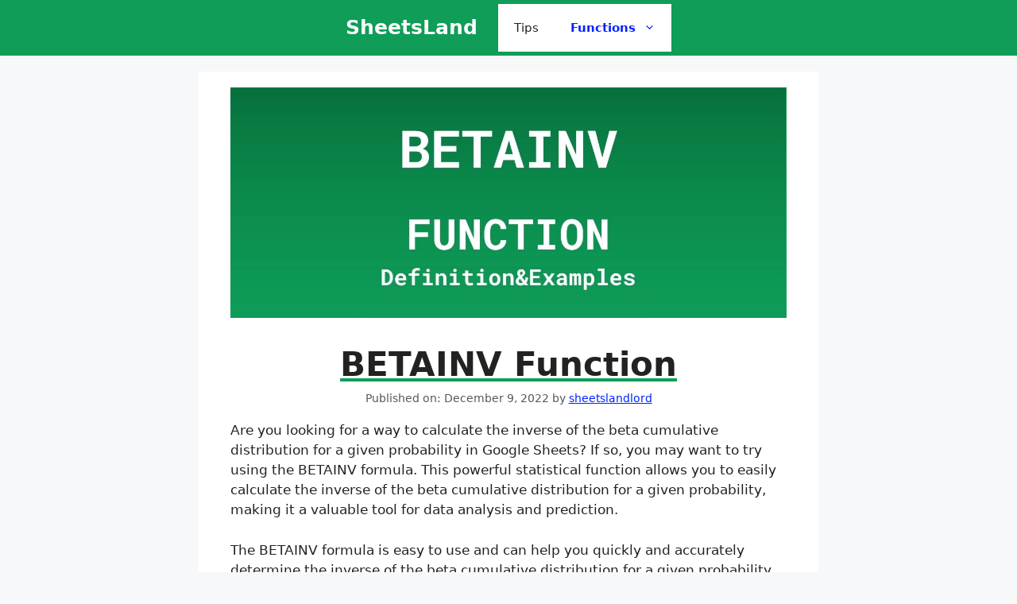

--- FILE ---
content_type: text/html; charset=UTF-8
request_url: https://sheetsland.com/betainv-function/
body_size: 13534
content:
<!DOCTYPE html><html lang="en-US" prefix="og: https://ogp.me/ns#"><head><script data-no-optimize="1">var litespeed_docref=sessionStorage.getItem("litespeed_docref");litespeed_docref&&(Object.defineProperty(document,"referrer",{get:function(){return litespeed_docref}}),sessionStorage.removeItem("litespeed_docref"));</script> <meta charset="UTF-8"><meta name="viewport" content="width=device-width, initial-scale=1"><title>BETAINV Function: Definition, Formula Examples and Usage</title><meta name="description" content="Discover the power of the BETAINV function in Google Sheets! Learn how to use BETAINV formula, along with its limitations and examples."/><meta name="robots" content="follow, index, max-snippet:-1, max-video-preview:-1, max-image-preview:large"/><link rel="canonical" href="https://sheetsland.com/betainv-function/" /><meta property="og:locale" content="en_US" /><meta property="og:type" content="article" /><meta property="og:title" content="BETAINV Function: Definition, Formula Examples and Usage" /><meta property="og:description" content="Discover the power of the BETAINV function in Google Sheets! Learn how to use BETAINV formula, along with its limitations and examples." /><meta property="og:url" content="https://sheetsland.com/betainv-function/" /><meta property="og:site_name" content="SheetsLand" /><meta property="article:tag" content="Statistical Functions" /><meta property="article:section" content="Functions" /><meta property="og:updated_time" content="2022-12-09T17:40:21+00:00" /><meta property="og:image" content="https://sheetsland.com/wp-content/uploads/2022/12/betainv-function.jpeg" /><meta property="og:image:secure_url" content="https://sheetsland.com/wp-content/uploads/2022/12/betainv-function.jpeg" /><meta property="og:image:width" content="1280" /><meta property="og:image:height" content="720" /><meta property="og:image:alt" content="BETAINV Function" /><meta property="og:image:type" content="image/jpeg" /><meta property="article:published_time" content="2022-12-09T17:32:56+00:00" /><meta property="article:modified_time" content="2022-12-09T17:40:21+00:00" /><meta name="twitter:card" content="summary_large_image" /><meta name="twitter:title" content="BETAINV Function: Definition, Formula Examples and Usage" /><meta name="twitter:description" content="Discover the power of the BETAINV function in Google Sheets! Learn how to use BETAINV formula, along with its limitations and examples." /><meta name="twitter:image" content="https://sheetsland.com/wp-content/uploads/2022/12/betainv-function.jpeg" /><meta name="twitter:label1" content="Written by" /><meta name="twitter:data1" content="sheetslandlord" /><meta name="twitter:label2" content="Time to read" /><meta name="twitter:data2" content="6 minutes" /> <script type="application/ld+json" class="rank-math-schema">{"@context":"https://schema.org","@graph":[{"@type":["Person","Organization"],"@id":"https://sheetsland.com/#person","name":"SheetsLand"},{"@type":"WebSite","@id":"https://sheetsland.com/#website","url":"https://sheetsland.com","name":"SheetsLand","publisher":{"@id":"https://sheetsland.com/#person"},"inLanguage":"en-US"},{"@type":"ImageObject","@id":"https://sheetsland.com/wp-content/uploads/2022/12/betainv-function.jpeg","url":"https://sheetsland.com/wp-content/uploads/2022/12/betainv-function.jpeg","width":"1280","height":"720","caption":"BETAINV Function","inLanguage":"en-US"},{"@type":"BreadcrumbList","@id":"https://sheetsland.com/betainv-function/#breadcrumb","itemListElement":[{"@type":"ListItem","position":"1","item":{"@id":"https://sheetsland.com","name":"Home"}},{"@type":"ListItem","position":"2","item":{"@id":"https://sheetsland.com/functions/","name":"Functions"}},{"@type":"ListItem","position":"3","item":{"@id":"https://sheetsland.com/betainv-function/","name":"BETAINV Function"}}]},{"@type":"WebPage","@id":"https://sheetsland.com/betainv-function/#webpage","url":"https://sheetsland.com/betainv-function/","name":"BETAINV Function: Definition, Formula Examples and Usage","datePublished":"2022-12-09T17:32:56+00:00","dateModified":"2022-12-09T17:40:21+00:00","isPartOf":{"@id":"https://sheetsland.com/#website"},"primaryImageOfPage":{"@id":"https://sheetsland.com/wp-content/uploads/2022/12/betainv-function.jpeg"},"inLanguage":"en-US","breadcrumb":{"@id":"https://sheetsland.com/betainv-function/#breadcrumb"}},{"@type":"Person","@id":"https://sheetsland.com/author/sheetslandlord/","name":"sheetslandlord","url":"https://sheetsland.com/author/sheetslandlord/","image":{"@type":"ImageObject","@id":"https://sheetsland.com/wp-content/litespeed/avatar/56242ca85c0d4f2ee2af251720c76f04.jpg?ver=1767156661","url":"https://sheetsland.com/wp-content/litespeed/avatar/56242ca85c0d4f2ee2af251720c76f04.jpg?ver=1767156661","caption":"sheetslandlord","inLanguage":"en-US"},"sameAs":["https://sheetsland.com"]},{"@type":"BlogPosting","headline":"BETAINV Function: Definition, Formula Examples and Usage","keywords":"BETAINV","datePublished":"2022-12-09T17:32:56+00:00","dateModified":"2022-12-09T17:40:21+00:00","articleSection":"Functions","author":{"@id":"https://sheetsland.com/author/sheetslandlord/","name":"sheetslandlord"},"publisher":{"@id":"https://sheetsland.com/#person"},"description":"Discover the power of the BETAINV function in Google Sheets! Learn how to use BETAINV formula, along with its limitations and examples.","name":"BETAINV Function: Definition, Formula Examples and Usage","@id":"https://sheetsland.com/betainv-function/#richSnippet","isPartOf":{"@id":"https://sheetsland.com/betainv-function/#webpage"},"image":{"@id":"https://sheetsland.com/wp-content/uploads/2022/12/betainv-function.jpeg"},"inLanguage":"en-US","mainEntityOfPage":{"@id":"https://sheetsland.com/betainv-function/#webpage"}}]}</script> <link rel="alternate" title="oEmbed (JSON)" type="application/json+oembed" href="https://sheetsland.com/wp-json/oembed/1.0/embed?url=https%3A%2F%2Fsheetsland.com%2Fbetainv-function%2F" /><link rel="alternate" title="oEmbed (XML)" type="text/xml+oembed" href="https://sheetsland.com/wp-json/oembed/1.0/embed?url=https%3A%2F%2Fsheetsland.com%2Fbetainv-function%2F&#038;format=xml" /><link data-optimized="2" rel="stylesheet" href="https://sheetsland.com/wp-content/litespeed/css/79140620bd3e1e112bda80aa1b92ec30.css?ver=2f595" /><link rel="https://api.w.org/" href="https://sheetsland.com/wp-json/" /><link rel="alternate" title="JSON" type="application/json" href="https://sheetsland.com/wp-json/wp/v2/posts/205" /><link rel="EditURI" type="application/rsd+xml" title="RSD" href="https://sheetsland.com/xmlrpc.php?rsd" /><meta name="generator" content="WordPress 6.9" /><link rel='shortlink' href='https://sheetsland.com/?p=205' /><link rel="pingback" href="https://sheetsland.com/xmlrpc.php"><meta name="theme-color" content="#c5ffac" /><link rel="icon" href="https://sheetsland.com/wp-content/uploads/2022/12/sheetsland-icon-trans-150x150.png" sizes="32x32" /><link rel="icon" href="https://sheetsland.com/wp-content/uploads/2022/12/sheetsland-icon-trans-300x300.png" sizes="192x192" /><link rel="apple-touch-icon" href="https://sheetsland.com/wp-content/uploads/2022/12/sheetsland-icon-trans-300x300.png" /><meta name="msapplication-TileImage" content="https://sheetsland.com/wp-content/uploads/2022/12/sheetsland-icon-trans-300x300.png" /><script data-cfasync="false" nonce="808cc6b0-9f09-404d-849e-bf68d94208a9">try{(function(w,d){!function(j,k,l,m){if(j.zaraz)console.error("zaraz is loaded twice");else{j[l]=j[l]||{};j[l].executed=[];j.zaraz={deferred:[],listeners:[]};j.zaraz._v="5874";j.zaraz._n="808cc6b0-9f09-404d-849e-bf68d94208a9";j.zaraz.q=[];j.zaraz._f=function(n){return async function(){var o=Array.prototype.slice.call(arguments);j.zaraz.q.push({m:n,a:o})}};for(const p of["track","set","debug"])j.zaraz[p]=j.zaraz._f(p);j.zaraz.init=()=>{var q=k.getElementsByTagName(m)[0],r=k.createElement(m),s=k.getElementsByTagName("title")[0];s&&(j[l].t=k.getElementsByTagName("title")[0].text);j[l].x=Math.random();j[l].w=j.screen.width;j[l].h=j.screen.height;j[l].j=j.innerHeight;j[l].e=j.innerWidth;j[l].l=j.location.href;j[l].r=k.referrer;j[l].k=j.screen.colorDepth;j[l].n=k.characterSet;j[l].o=(new Date).getTimezoneOffset();if(j.dataLayer)for(const t of Object.entries(Object.entries(dataLayer).reduce((u,v)=>({...u[1],...v[1]}),{})))zaraz.set(t[0],t[1],{scope:"page"});j[l].q=[];for(;j.zaraz.q.length;){const w=j.zaraz.q.shift();j[l].q.push(w)}r.defer=!0;for(const x of[localStorage,sessionStorage])Object.keys(x||{}).filter(z=>z.startsWith("_zaraz_")).forEach(y=>{try{j[l]["z_"+y.slice(7)]=JSON.parse(x.getItem(y))}catch{j[l]["z_"+y.slice(7)]=x.getItem(y)}});r.referrerPolicy="origin";r.src="/cdn-cgi/zaraz/s.js?z="+btoa(encodeURIComponent(JSON.stringify(j[l])));q.parentNode.insertBefore(r,q)};["complete","interactive"].includes(k.readyState)?zaraz.init():j.addEventListener("DOMContentLoaded",zaraz.init)}}(w,d,"zarazData","script");window.zaraz._p=async d$=>new Promise(ea=>{if(d$){d$.e&&d$.e.forEach(eb=>{try{const ec=d.querySelector("script[nonce]"),ed=ec?.nonce||ec?.getAttribute("nonce"),ee=d.createElement("script");ed&&(ee.nonce=ed);ee.innerHTML=eb;ee.onload=()=>{d.head.removeChild(ee)};d.head.appendChild(ee)}catch(ef){console.error(`Error executing script: ${eb}\n`,ef)}});Promise.allSettled((d$.f||[]).map(eg=>fetch(eg[0],eg[1])))}ea()});zaraz._p({"e":["(function(w,d){})(window,document)"]});})(window,document)}catch(e){throw fetch("/cdn-cgi/zaraz/t"),e;};</script></head><body class="wp-singular post-template-default single single-post postid-205 single-format-standard wp-embed-responsive wp-theme-generatepress no-sidebar nav-float-right separate-containers header-aligned-left dropdown-hover featured-image-active" itemtype="https://schema.org/Blog" itemscope>
<a class="screen-reader-text skip-link" href="#content" title="Skip to content">Skip to content</a><header class="site-header has-inline-mobile-toggle" id="masthead" aria-label="Site"  itemtype="https://schema.org/WPHeader" itemscope><div class="inside-header grid-container"><div class="site-branding"><p class="main-title" itemprop="headline">
<a href="https://sheetsland.com/" rel="home">SheetsLand</a></p></div><nav class="main-navigation mobile-menu-control-wrapper" id="mobile-menu-control-wrapper" aria-label="Mobile Toggle">
<button data-nav="site-navigation" class="menu-toggle" aria-controls="primary-menu" aria-expanded="false">
<span class="gp-icon icon-menu-bars"><svg viewBox="0 0 512 512" aria-hidden="true" xmlns="http://www.w3.org/2000/svg" width="1em" height="1em"><path d="M0 96c0-13.255 10.745-24 24-24h464c13.255 0 24 10.745 24 24s-10.745 24-24 24H24c-13.255 0-24-10.745-24-24zm0 160c0-13.255 10.745-24 24-24h464c13.255 0 24 10.745 24 24s-10.745 24-24 24H24c-13.255 0-24-10.745-24-24zm0 160c0-13.255 10.745-24 24-24h464c13.255 0 24 10.745 24 24s-10.745 24-24 24H24c-13.255 0-24-10.745-24-24z" /></svg><svg viewBox="0 0 512 512" aria-hidden="true" xmlns="http://www.w3.org/2000/svg" width="1em" height="1em"><path d="M71.029 71.029c9.373-9.372 24.569-9.372 33.942 0L256 222.059l151.029-151.03c9.373-9.372 24.569-9.372 33.942 0 9.372 9.373 9.372 24.569 0 33.942L289.941 256l151.03 151.029c9.372 9.373 9.372 24.569 0 33.942-9.373 9.372-24.569 9.372-33.942 0L256 289.941l-151.029 151.03c-9.373 9.372-24.569 9.372-33.942 0-9.372-9.373-9.372-24.569 0-33.942L222.059 256 71.029 104.971c-9.372-9.373-9.372-24.569 0-33.942z" /></svg></span><span class="screen-reader-text">Menu</span>		</button></nav><nav class="main-navigation sub-menu-right" id="site-navigation" aria-label="Primary"  itemtype="https://schema.org/SiteNavigationElement" itemscope><div class="inside-navigation grid-container">
<button class="menu-toggle" aria-controls="primary-menu" aria-expanded="false">
<span class="gp-icon icon-menu-bars"><svg viewBox="0 0 512 512" aria-hidden="true" xmlns="http://www.w3.org/2000/svg" width="1em" height="1em"><path d="M0 96c0-13.255 10.745-24 24-24h464c13.255 0 24 10.745 24 24s-10.745 24-24 24H24c-13.255 0-24-10.745-24-24zm0 160c0-13.255 10.745-24 24-24h464c13.255 0 24 10.745 24 24s-10.745 24-24 24H24c-13.255 0-24-10.745-24-24zm0 160c0-13.255 10.745-24 24-24h464c13.255 0 24 10.745 24 24s-10.745 24-24 24H24c-13.255 0-24-10.745-24-24z" /></svg><svg viewBox="0 0 512 512" aria-hidden="true" xmlns="http://www.w3.org/2000/svg" width="1em" height="1em"><path d="M71.029 71.029c9.373-9.372 24.569-9.372 33.942 0L256 222.059l151.029-151.03c9.373-9.372 24.569-9.372 33.942 0 9.372 9.373 9.372 24.569 0 33.942L289.941 256l151.03 151.029c9.372 9.373 9.372 24.569 0 33.942-9.373 9.372-24.569 9.372-33.942 0L256 289.941l-151.029 151.03c-9.373 9.372-24.569 9.372-33.942 0-9.372-9.373-9.372-24.569 0-33.942L222.059 256 71.029 104.971c-9.372-9.373-9.372-24.569 0-33.942z" /></svg></span><span class="mobile-menu">Menu</span>				</button><div id="primary-menu" class="main-nav"><ul id="menu-primary" class=" menu sf-menu"><li id="menu-item-1074" class="menu-item menu-item-type-taxonomy menu-item-object-category menu-item-1074"><a href="https://sheetsland.com/spreadsheet-tips/">Tips</a></li><li id="menu-item-980" class="menu-item menu-item-type-taxonomy menu-item-object-category current-post-ancestor current-menu-parent current-post-parent menu-item-has-children menu-item-980"><a href="https://sheetsland.com/functions/">Functions<span role="presentation" class="dropdown-menu-toggle"><span class="gp-icon icon-arrow"><svg viewBox="0 0 330 512" aria-hidden="true" xmlns="http://www.w3.org/2000/svg" width="1em" height="1em"><path d="M305.913 197.085c0 2.266-1.133 4.815-2.833 6.514L171.087 335.593c-1.7 1.7-4.249 2.832-6.515 2.832s-4.815-1.133-6.515-2.832L26.064 203.599c-1.7-1.7-2.832-4.248-2.832-6.514s1.132-4.816 2.832-6.515l14.162-14.163c1.7-1.699 3.966-2.832 6.515-2.832 2.266 0 4.815 1.133 6.515 2.832l111.316 111.317 111.316-111.317c1.7-1.699 4.249-2.832 6.515-2.832s4.815 1.133 6.515 2.832l14.162 14.163c1.7 1.7 2.833 4.249 2.833 6.515z" /></svg></span></span></a><ul class="sub-menu"><li id="menu-item-996" class="menu-item menu-item-type-taxonomy menu-item-object-post_tag menu-item-996"><a href="https://sheetsland.com/tag/filter-functions/">Filter Functions</a></li><li id="menu-item-983" class="menu-item menu-item-type-taxonomy menu-item-object-post_tag menu-item-983"><a href="https://sheetsland.com/tag/financial-functions/">Financial Functions</a></li><li id="menu-item-991" class="menu-item menu-item-type-taxonomy menu-item-object-post_tag menu-item-991"><a href="https://sheetsland.com/tag/google-functions/">Google Functions</a></li><li id="menu-item-992" class="menu-item menu-item-type-taxonomy menu-item-object-post_tag menu-item-992"><a href="https://sheetsland.com/tag/info-functions/">Info Functions</a></li><li id="menu-item-993" class="menu-item menu-item-type-taxonomy menu-item-object-post_tag menu-item-993"><a href="https://sheetsland.com/tag/logical-functions/">Logical Functions</a></li><li id="menu-item-988" class="menu-item menu-item-type-taxonomy menu-item-object-post_tag menu-item-988"><a href="https://sheetsland.com/tag/lookup-functions/">Lookup Functions</a></li><li id="menu-item-982" class="menu-item menu-item-type-taxonomy menu-item-object-post_tag menu-item-982"><a href="https://sheetsland.com/tag/math-functions/">Math Functions</a></li><li id="menu-item-989" class="menu-item menu-item-type-taxonomy menu-item-object-post_tag menu-item-989"><a href="https://sheetsland.com/tag/operator-functions/">Operator Functions</a></li><li id="menu-item-994" class="menu-item menu-item-type-taxonomy menu-item-object-post_tag menu-item-994"><a href="https://sheetsland.com/tag/parser-functions/">Parser Functions</a></li><li id="menu-item-981" class="menu-item menu-item-type-taxonomy menu-item-object-post_tag menu-item-981"><a href="https://sheetsland.com/tag/statistical-functions/">Statistical Functions</a></li><li id="menu-item-986" class="menu-item menu-item-type-taxonomy menu-item-object-post_tag menu-item-986"><a href="https://sheetsland.com/tag/text-functions/">Text Functions</a></li><li id="menu-item-995" class="menu-item menu-item-type-taxonomy menu-item-object-post_tag menu-item-995"><a href="https://sheetsland.com/tag/web-functions/">Web Functions</a></li><li id="menu-item-990" class="menu-item menu-item-type-taxonomy menu-item-object-post_tag menu-item-990"><a href="https://sheetsland.com/tag/array-functions/">Array Functions</a></li><li id="menu-item-985" class="menu-item menu-item-type-taxonomy menu-item-object-post_tag menu-item-985"><a href="https://sheetsland.com/tag/database-functions/">Database Functions</a></li><li id="menu-item-987" class="menu-item menu-item-type-taxonomy menu-item-object-post_tag menu-item-987"><a href="https://sheetsland.com/tag/date-functions/">Date Functions</a></li><li id="menu-item-984" class="menu-item menu-item-type-taxonomy menu-item-object-post_tag menu-item-984"><a href="https://sheetsland.com/tag/engineering-functions/">Engineering Functions</a></li></ul></li></ul></div></div></nav></div></header><div class="site grid-container container hfeed" id="page"><div class="site-content" id="content"><div class="content-area" id="primary"><main class="site-main" id="main"><article id="post-205" class="post-205 post type-post status-publish format-standard has-post-thumbnail hentry category-functions tag-statistical-functions" itemtype="https://schema.org/CreativeWork" itemscope><div class="inside-article"><div class="featured-image page-header-image-single grid-container grid-parent">
<img data-lazyloaded="1" src="[data-uri]" width="1280" height="720" data-src="https://sheetsland.com/wp-content/uploads/2022/12/betainv-function.jpeg" class="attachment-full size-full wp-post-image" alt="BETAINV Function" itemprop="image" decoding="async" fetchpriority="high" data-srcset="https://sheetsland.com/wp-content/uploads/2022/12/betainv-function.jpeg 1280w, https://sheetsland.com/wp-content/uploads/2022/12/betainv-function-300x169.jpeg 300w, https://sheetsland.com/wp-content/uploads/2022/12/betainv-function-1024x576.jpeg 1024w, https://sheetsland.com/wp-content/uploads/2022/12/betainv-function-768x432.jpeg 768w" data-sizes="(max-width: 1280px) 100vw, 1280px" /></div><header class="entry-header"><h1 class="entry-title" itemprop="headline">BETAINV Function</h1><div class="entry-meta">
<span class="posted-on"><time class="entry-date published" datetime="2022-12-09T17:32:56+00:00" itemprop="datePublished">December 9, 2022</time></span> <span class="byline">by <span class="author vcard" itemprop="author" itemtype="https://schema.org/Person" itemscope><a class="url fn n" href="https://sheetsland.com/author/sheetslandlord/" title="View all posts by sheetslandlord" rel="author" itemprop="url"><span class="author-name" itemprop="name">sheetslandlord</span></a></span></span></div></header><div class="entry-content" itemprop="text"><p>Are you looking for a way to calculate the inverse of the beta cumulative distribution for a given probability in Google Sheets? If so, you may want to try using the BETAINV formula. This powerful statistical function allows you to easily calculate the inverse of the beta cumulative distribution for a given probability, making it a valuable tool for data analysis and prediction.</p><p>The BETAINV formula is easy to use and can help you quickly and accurately determine the inverse of the beta cumulative distribution for a given probability. All you need to do is provide the function with the required parameters, such as the probability for which you want to calculate the inverse of the beta cumulative distribution, the alpha and beta parameters, and the lower and upper bounds of the beta distribution (if applicable). The BETAINV formula will then return the inverse of the beta cumulative distribution for the given probability, allowing you to make informed decisions based on the results. Give it a try and see how it can benefit your data analysis and prediction efforts!</p><div id="ez-toc-container" class="ez-toc-v2_0_80 counter-hierarchy ez-toc-counter ez-toc-grey ez-toc-container-direction"><div class="ez-toc-title-container"><p class="ez-toc-title" style="cursor:inherit">Table of Contents</p></div><nav><ul class='ez-toc-list ez-toc-list-level-1 ' ><li class='ez-toc-page-1 ez-toc-heading-level-2'><a class="ez-toc-link ez-toc-heading-1" href="#Definition_of_BETAINV_Function" >Definition of BETAINV Function</a></li><li class='ez-toc-page-1 ez-toc-heading-level-2'><a class="ez-toc-link ez-toc-heading-2" href="#Syntax_of_BETAINV_Function" >Syntax of BETAINV Function</a></li><li class='ez-toc-page-1 ez-toc-heading-level-2'><a class="ez-toc-link ez-toc-heading-3" href="#Examples_of_BETAINV_Function" >Examples of BETAINV Function</a></li><li class='ez-toc-page-1 ez-toc-heading-level-2'><a class="ez-toc-link ez-toc-heading-4" href="#Use_Case_of_BETAINV_Function" >Use Case of BETAINV Function</a></li><li class='ez-toc-page-1 ez-toc-heading-level-2'><a class="ez-toc-link ez-toc-heading-5" href="#Limitations_of_BETAINV_Function" >Limitations of BETAINV Function</a></li><li class='ez-toc-page-1 ez-toc-heading-level-2'><a class="ez-toc-link ez-toc-heading-6" href="#Commonly_Used_Functions_Along_With_BETAINV" >Commonly Used Functions Along With BETAINV</a></li><li class='ez-toc-page-1 ez-toc-heading-level-2'><a class="ez-toc-link ez-toc-heading-7" href="#Summary" >Summary</a></li><li class='ez-toc-page-1 ez-toc-heading-level-2'><a class="ez-toc-link ez-toc-heading-8" href="#Video_BETAINV_Function" >Video: BETAINV Function</a></li><li class='ez-toc-page-1 ez-toc-heading-level-2'><a class="ez-toc-link ez-toc-heading-9" href="#Related_Posts_Worth_Your_Attention" >Related Posts Worth Your Attention</a></li></ul></nav></div><h2><span class="ez-toc-section" id="Definition_of_BETAINV_Function"></span>Definition of BETAINV Function<span class="ez-toc-section-end"></span></h2><p>The BETAINV function in Google Sheets is a statistical function that calculates the inverse of the beta cumulative distribution for a given probability. The function returns the inverse of the beta cumulative distribution for the given probability, allowing you to make predictions and analyze data based on the distribution of the data.</p><h2><span class="ez-toc-section" id="Syntax_of_BETAINV_Function"></span>Syntax of BETAINV Function<span class="ez-toc-section-end"></span></h2><p>The syntax of the BETAINV function in Google Sheets is</p><pre>=BETAINV(probability, alpha, beta, [A], [B])</pre><p>where probability is the probability for which you want to calculate the inverse of the beta cumulative distribution, alpha and beta are the shape parameters of the beta distribution, and [A] and [B] are optional parameters that represent the lower and upper bounds of the beta distribution. The function returns the inverse of the beta cumulative distribution for the given probability, allowing you to make predictions and analyze data based on the distribution of the data.</p><h2><span class="ez-toc-section" id="Examples_of_BETAINV_Function"></span>Examples of BETAINV Function<span class="ez-toc-section-end"></span></h2><p>The BETADIST and BETAINV functions are used to work with the beta distribution in Google Sheets. Here are three examples of how to use the BETAINV function:</p><ol><li>To find the value of X that corresponds to a given probability P and the specified shape parameters Alpha and Beta, you can use the following formula:<pre>=BETAINV(P, Alpha, Beta)</pre><p>For example, if you want to find the value of X that corresponds to a probability of 0.5 and shape parameters of 0.5 and 0.5, you would use the formula =BETAINV(0.5, 0.5, 0.5). This would return the value of X that corresponds to the median of the beta distribution.</li><li>To find the value of X that corresponds to a given probability P, using a beta distribution with a mean of M and a standard deviation of S, you can use the following formula:<pre>=BETAINV(P, (M * (1 - M) / S^2 - M) * (M * (1 - M) / S^2)^-1, (M * (1 - M) / S^2) * (M * (1 - M) / S^2 - M)^-1)</pre><p>This formula uses the mean and standard deviation of the distribution to calculate the shape parameters Alpha and Beta, which are then used in the BETAINV function.</li><li>To find the value of X that corresponds to a given probability P, using a beta distribution with known values for the first and second moments (mean and variance), you can use the following formula:<pre>=BETAINV(P, (Moment1 * (1 - Moment1) / Moment2 - Moment1) * (Moment1 * (1 - Moment1) / Moment2)^-1, (Moment1 * (1 - Moment1) / Moment2) * (Moment1 * (1 - Moment1) / Moment2 - Moment1)^-1)</pre><p>This formula uses the first and second moments of the distribution to calculate the shape parameters Alpha and Beta, which are then used in the BETAINV function.</li></ol><h2><span class="ez-toc-section" id="Use_Case_of_BETAINV_Function"></span>Use Case of BETAINV Function<span class="ez-toc-section-end"></span></h2><p>The BETAINV function in Google Sheets can be used in a variety of real-life situations where you need to work with data that follows a beta distribution. Here are a few examples:</p><ol><li>In finance, the BETAINV function can be used to calculate the value at risk (VaR) for a portfolio. The VaR is a measure of the maximum expected loss for a portfolio over a given time period, at a certain level of confidence. The BETAINV function can be used to calculate the VaR by finding the value of X that corresponds to a given probability P, using a beta distribution with known values for the mean and standard deviation of the portfolio&#8217;s returns.</li><li>In engineering, the BETAINV function can be used to model the reliability of a system over time. The beta distribution can be used to model the failure rate of a system, and the BETAINV function can be used to find the value of X that corresponds to a given probability P, representing the probability that the system will fail within a certain time period.</li><li>In quality control, the BETAINV function can be used to calculate the sampling size needed to ensure a certain level of confidence in the results of a quality inspection. The BETAINV function can be used to find the value of X that corresponds to a given probability P, representing the desired level of confidence, and the known values for the mean and standard deviation of the inspection results. The resulting value of X can then be used to calculate the required sample size.</li></ol><h2><span class="ez-toc-section" id="Limitations_of_BETAINV_Function"></span>Limitations of BETAINV Function<span class="ez-toc-section-end"></span></h2><p>The BETAINV function in Google Sheets has some limitations that you should be aware of when using it. These limitations include the following:</p><ol><li>The BETAINV function only works with data that follows a beta distribution. If your data does not follow a beta distribution, you may need to transform it in order to use the function.</li><li>The BETAINV function requires you to specify the shape parameters Alpha and Beta of the beta distribution. These parameters must be calculated based on the mean and standard deviation of your data, or on the first and second moments of your data. If you do not have this information, you may not be able to use the BETAINV function.</li><li>The BETAINV function only works with probability values between 0 and 1. If you have probability values outside of this range, you may need to transform them in order to use the function.</li><li>The BETAINV function can only return the value of X that corresponds to a given probability P. It does not provide any other information about the beta distribution, such as the mean, standard deviation, or other statistical measures.</li></ol><h2><span class="ez-toc-section" id="Commonly_Used_Functions_Along_With_BETAINV"></span>Commonly Used Functions Along With BETAINV<span class="ez-toc-section-end"></span></h2><p>The BETAINV function in Google Sheets is a statistical function that returns the inverse of the cumulative beta probability density function for a specified value, probability, and the parameters for the beta distribution. It is commonly used in conjunction with other statistical functions, such as BETA.DIST and BETA.DIST.RANGE, to perform calculations and analysis on data sets.</p><h2><span class="ez-toc-section" id="Summary"></span>Summary<span class="ez-toc-section-end"></span></h2><p>The BETAINV function is a built-in function in Google Sheets that allows users to calculate the inverse of the cumulative beta probability density function. This means that it returns the value of the beta distribution for a given probability. The BETAINV function takes three arguments: the probability for which you want to find the value, the alpha parameter of the beta distribution, and the beta parameter of the beta distribution.</p><p>Using the BETAINV function can be useful in a variety of situations where you need to find the value of a beta distribution for a given probability. For example, you might use it to evaluate the probability that a certain event will occur, or to calculate the probability that a random variable will take on a specific value.</p><p>To try using the BETAINV function in your own Google Sheets, simply enter the function in a cell, along with the appropriate arguments, and then press Enter. You can also use the built-in help feature to learn more about the function and how to use it effectively. Give the BETAINV function a try in your own Google Sheets today and see how it can help you with your data analysis and probability calculations.</p><div itemprop="video" itemscope itemtype="http://schema.org/VideoObject"><h2><span class="ez-toc-section" id="Video_BETAINV_Function"></span><span itemprop="name">Video: BETAINV Function</span><span class="ez-toc-section-end"></span></h2><div id="schema-videoobject" class="video-container"><iframe data-lazyloaded="1" src="about:blank" title="Video: BETAINV Function" width="853" height="480" data-litespeed-src="https://www.youtube.com/embed/uJXCsvhZsmU?rel=0&amp;controls=0&amp;showinfo=0" frameborder="0" allowfullscreen></iframe></div><p>	<span itemprop="description">In this video, you will see how to use BETAINV function. Be sure to watch the video to understand the usage of BETAINV formula.</span><br /><meta itemprop="duration" content="PT6M11S" /><br /><meta itemprop="uploadDate" content="2020-11-27T18:45:02Z" /><br /><meta itemprop="thumbnailURL" content="https://i.ytimg.com/vi/uJXCsvhZsmU/default.jpg" /><br /><meta itemprop="interactionCount" content="5" /><br /><meta itemprop="embedURL" content="https://youtube.googleapis.com/v/uJXCsvhZsmU" /></div><div style="background: #c5ffac; padding: 5px 0px 0px 10px; border-radius: 4px; border: 1px solid #002b59; line-height: initial;"><h2><span class="ez-toc-section" id="Related_Posts_Worth_Your_Attention"></span>Related Posts Worth Your Attention<span class="ez-toc-section-end"></span></h2><ul class="lcp_catlist" id="lcp_instance_0"><li><a href="https://sheetsland.com/hypgeomdist-function/">HYPGEOMDIST Function</a></li><li><a href="https://sheetsland.com/hypgeom-dist-function/">HYPGEOM.DIST Function</a></li><li><a href="https://sheetsland.com/harmean-function/">HARMEAN Function</a></li></ul></div></div><footer class="entry-meta" aria-label="Entry meta">
<span class="cat-links"><span class="gp-icon icon-categories"><svg viewBox="0 0 512 512" aria-hidden="true" xmlns="http://www.w3.org/2000/svg" width="1em" height="1em"><path d="M0 112c0-26.51 21.49-48 48-48h110.014a48 48 0 0143.592 27.907l12.349 26.791A16 16 0 00228.486 128H464c26.51 0 48 21.49 48 48v224c0 26.51-21.49 48-48 48H48c-26.51 0-48-21.49-48-48V112z" /></svg></span><span class="screen-reader-text">Categories </span><a href="https://sheetsland.com/functions/" rel="category tag">Functions</a></span> <span class="tags-links"><span class="gp-icon icon-tags"><svg viewBox="0 0 512 512" aria-hidden="true" xmlns="http://www.w3.org/2000/svg" width="1em" height="1em"><path d="M20 39.5c-8.836 0-16 7.163-16 16v176c0 4.243 1.686 8.313 4.687 11.314l224 224c6.248 6.248 16.378 6.248 22.626 0l176-176c6.244-6.244 6.25-16.364.013-22.615l-223.5-224A15.999 15.999 0 00196.5 39.5H20zm56 96c0-13.255 10.745-24 24-24s24 10.745 24 24-10.745 24-24 24-24-10.745-24-24z"/><path d="M259.515 43.015c4.686-4.687 12.284-4.687 16.97 0l228 228c4.686 4.686 4.686 12.284 0 16.97l-180 180c-4.686 4.687-12.284 4.687-16.97 0-4.686-4.686-4.686-12.284 0-16.97L479.029 279.5 259.515 59.985c-4.686-4.686-4.686-12.284 0-16.97z" /></svg></span><span class="screen-reader-text">Tags </span><a href="https://sheetsland.com/tag/statistical-functions/" rel="tag">Statistical Functions</a></span><nav id="nav-below" class="post-navigation" aria-label="Posts"><div class="nav-previous"><span class="gp-icon icon-arrow-left"><svg viewBox="0 0 192 512" aria-hidden="true" xmlns="http://www.w3.org/2000/svg" width="1em" height="1em" fill-rule="evenodd" clip-rule="evenodd" stroke-linejoin="round" stroke-miterlimit="1.414"><path d="M178.425 138.212c0 2.265-1.133 4.813-2.832 6.512L64.276 256.001l111.317 111.277c1.7 1.7 2.832 4.247 2.832 6.513 0 2.265-1.133 4.813-2.832 6.512L161.43 394.46c-1.7 1.7-4.249 2.832-6.514 2.832-2.266 0-4.816-1.133-6.515-2.832L16.407 262.514c-1.699-1.7-2.832-4.248-2.832-6.513 0-2.265 1.133-4.813 2.832-6.512l131.994-131.947c1.7-1.699 4.249-2.831 6.515-2.831 2.265 0 4.815 1.132 6.514 2.831l14.163 14.157c1.7 1.7 2.832 3.965 2.832 6.513z" fill-rule="nonzero" /></svg></span><span class="prev"><a href="https://sheetsland.com/betadist-function/" rel="prev">BETADIST Function</a></span></div><div class="nav-next"><span class="gp-icon icon-arrow-right"><svg viewBox="0 0 192 512" aria-hidden="true" xmlns="http://www.w3.org/2000/svg" width="1em" height="1em" fill-rule="evenodd" clip-rule="evenodd" stroke-linejoin="round" stroke-miterlimit="1.414"><path d="M178.425 256.001c0 2.266-1.133 4.815-2.832 6.515L43.599 394.509c-1.7 1.7-4.248 2.833-6.514 2.833s-4.816-1.133-6.515-2.833l-14.163-14.162c-1.699-1.7-2.832-3.966-2.832-6.515 0-2.266 1.133-4.815 2.832-6.515l111.317-111.316L16.407 144.685c-1.699-1.7-2.832-4.249-2.832-6.515s1.133-4.815 2.832-6.515l14.163-14.162c1.7-1.7 4.249-2.833 6.515-2.833s4.815 1.133 6.514 2.833l131.994 131.993c1.7 1.7 2.832 4.249 2.832 6.515z" fill-rule="nonzero" /></svg></span><span class="next"><a href="https://sheetsland.com/bin2dec-function/" rel="next">BIN2DEC Function</a></span></div></nav></footer></div></article><div class="comments-area"><div id="comments"><div id="respond" class="comment-respond"><h3 id="reply-title" class="comment-reply-title">Leave a Comment <small><a rel="nofollow" id="cancel-comment-reply-link" href="/betainv-function/#respond" style="display:none;">Cancel reply</a></small></h3><form action="https://sheetsland.com/wp-comments-post.php" method="post" id="commentform" class="comment-form"><p class="comment-form-comment"><label for="comment" class="screen-reader-text">Comment</label><textarea id="comment" name="comment" cols="45" rows="8" required></textarea></p><label for="author" class="screen-reader-text">Name</label><input placeholder="Name *" id="author" name="author" type="text" value="" size="30" required />
<label for="email" class="screen-reader-text">Email</label><input placeholder="Email *" id="email" name="email" type="email" value="" size="30" required />
<label for="url" class="screen-reader-text">Website</label><input placeholder="Website" id="url" name="url" type="url" value="" size="30" /><p class="comment-form-cookies-consent"><input id="wp-comment-cookies-consent" name="wp-comment-cookies-consent" type="checkbox" value="yes" /> <label for="wp-comment-cookies-consent">Save my name, email, and website in this browser for the next time I comment.</label></p><p class="form-submit"><input name="submit" type="submit" id="submit" class="submit" value="Post Comment" /> <input type='hidden' name='comment_post_ID' value='205' id='comment_post_ID' />
<input type='hidden' name='comment_parent' id='comment_parent' value='0' /></p></form></div></div></div></main></div></div></div><div class="site-footer"><footer class="site-info" aria-label="Site"  itemtype="https://schema.org/WPFooter" itemscope><div class="inside-site-info grid-container"><div class="copyright-bar">
© 2022 - sheetsland.com · <a href="/post-sitemap.xml" aria-label="Sitemap">sitemap</a></div></div></footer></div> <script type="speculationrules">{"prefetch":[{"source":"document","where":{"and":[{"href_matches":"/*"},{"not":{"href_matches":["/wp-*.php","/wp-admin/*","/wp-content/uploads/*","/wp-content/*","/wp-content/plugins/*","/wp-content/themes/generatepress/*","/*\\?(.+)"]}},{"not":{"selector_matches":"a[rel~=\"nofollow\"]"}},{"not":{"selector_matches":".no-prefetch, .no-prefetch a"}}]},"eagerness":"conservative"}]}</script> <script data-no-optimize="1">window.lazyLoadOptions=Object.assign({},{threshold:300},window.lazyLoadOptions||{});!function(t,e){"object"==typeof exports&&"undefined"!=typeof module?module.exports=e():"function"==typeof define&&define.amd?define(e):(t="undefined"!=typeof globalThis?globalThis:t||self).LazyLoad=e()}(this,function(){"use strict";function e(){return(e=Object.assign||function(t){for(var e=1;e<arguments.length;e++){var n,a=arguments[e];for(n in a)Object.prototype.hasOwnProperty.call(a,n)&&(t[n]=a[n])}return t}).apply(this,arguments)}function o(t){return e({},at,t)}function l(t,e){return t.getAttribute(gt+e)}function c(t){return l(t,vt)}function s(t,e){return function(t,e,n){e=gt+e;null!==n?t.setAttribute(e,n):t.removeAttribute(e)}(t,vt,e)}function i(t){return s(t,null),0}function r(t){return null===c(t)}function u(t){return c(t)===_t}function d(t,e,n,a){t&&(void 0===a?void 0===n?t(e):t(e,n):t(e,n,a))}function f(t,e){et?t.classList.add(e):t.className+=(t.className?" ":"")+e}function _(t,e){et?t.classList.remove(e):t.className=t.className.replace(new RegExp("(^|\\s+)"+e+"(\\s+|$)")," ").replace(/^\s+/,"").replace(/\s+$/,"")}function g(t){return t.llTempImage}function v(t,e){!e||(e=e._observer)&&e.unobserve(t)}function b(t,e){t&&(t.loadingCount+=e)}function p(t,e){t&&(t.toLoadCount=e)}function n(t){for(var e,n=[],a=0;e=t.children[a];a+=1)"SOURCE"===e.tagName&&n.push(e);return n}function h(t,e){(t=t.parentNode)&&"PICTURE"===t.tagName&&n(t).forEach(e)}function a(t,e){n(t).forEach(e)}function m(t){return!!t[lt]}function E(t){return t[lt]}function I(t){return delete t[lt]}function y(e,t){var n;m(e)||(n={},t.forEach(function(t){n[t]=e.getAttribute(t)}),e[lt]=n)}function L(a,t){var o;m(a)&&(o=E(a),t.forEach(function(t){var e,n;e=a,(t=o[n=t])?e.setAttribute(n,t):e.removeAttribute(n)}))}function k(t,e,n){f(t,e.class_loading),s(t,st),n&&(b(n,1),d(e.callback_loading,t,n))}function A(t,e,n){n&&t.setAttribute(e,n)}function O(t,e){A(t,rt,l(t,e.data_sizes)),A(t,it,l(t,e.data_srcset)),A(t,ot,l(t,e.data_src))}function w(t,e,n){var a=l(t,e.data_bg_multi),o=l(t,e.data_bg_multi_hidpi);(a=nt&&o?o:a)&&(t.style.backgroundImage=a,n=n,f(t=t,(e=e).class_applied),s(t,dt),n&&(e.unobserve_completed&&v(t,e),d(e.callback_applied,t,n)))}function x(t,e){!e||0<e.loadingCount||0<e.toLoadCount||d(t.callback_finish,e)}function M(t,e,n){t.addEventListener(e,n),t.llEvLisnrs[e]=n}function N(t){return!!t.llEvLisnrs}function z(t){if(N(t)){var e,n,a=t.llEvLisnrs;for(e in a){var o=a[e];n=e,o=o,t.removeEventListener(n,o)}delete t.llEvLisnrs}}function C(t,e,n){var a;delete t.llTempImage,b(n,-1),(a=n)&&--a.toLoadCount,_(t,e.class_loading),e.unobserve_completed&&v(t,n)}function R(i,r,c){var l=g(i)||i;N(l)||function(t,e,n){N(t)||(t.llEvLisnrs={});var a="VIDEO"===t.tagName?"loadeddata":"load";M(t,a,e),M(t,"error",n)}(l,function(t){var e,n,a,o;n=r,a=c,o=u(e=i),C(e,n,a),f(e,n.class_loaded),s(e,ut),d(n.callback_loaded,e,a),o||x(n,a),z(l)},function(t){var e,n,a,o;n=r,a=c,o=u(e=i),C(e,n,a),f(e,n.class_error),s(e,ft),d(n.callback_error,e,a),o||x(n,a),z(l)})}function T(t,e,n){var a,o,i,r,c;t.llTempImage=document.createElement("IMG"),R(t,e,n),m(c=t)||(c[lt]={backgroundImage:c.style.backgroundImage}),i=n,r=l(a=t,(o=e).data_bg),c=l(a,o.data_bg_hidpi),(r=nt&&c?c:r)&&(a.style.backgroundImage='url("'.concat(r,'")'),g(a).setAttribute(ot,r),k(a,o,i)),w(t,e,n)}function G(t,e,n){var a;R(t,e,n),a=e,e=n,(t=Et[(n=t).tagName])&&(t(n,a),k(n,a,e))}function D(t,e,n){var a;a=t,(-1<It.indexOf(a.tagName)?G:T)(t,e,n)}function S(t,e,n){var a;t.setAttribute("loading","lazy"),R(t,e,n),a=e,(e=Et[(n=t).tagName])&&e(n,a),s(t,_t)}function V(t){t.removeAttribute(ot),t.removeAttribute(it),t.removeAttribute(rt)}function j(t){h(t,function(t){L(t,mt)}),L(t,mt)}function F(t){var e;(e=yt[t.tagName])?e(t):m(e=t)&&(t=E(e),e.style.backgroundImage=t.backgroundImage)}function P(t,e){var n;F(t),n=e,r(e=t)||u(e)||(_(e,n.class_entered),_(e,n.class_exited),_(e,n.class_applied),_(e,n.class_loading),_(e,n.class_loaded),_(e,n.class_error)),i(t),I(t)}function U(t,e,n,a){var o;n.cancel_on_exit&&(c(t)!==st||"IMG"===t.tagName&&(z(t),h(o=t,function(t){V(t)}),V(o),j(t),_(t,n.class_loading),b(a,-1),i(t),d(n.callback_cancel,t,e,a)))}function $(t,e,n,a){var o,i,r=(i=t,0<=bt.indexOf(c(i)));s(t,"entered"),f(t,n.class_entered),_(t,n.class_exited),o=t,i=a,n.unobserve_entered&&v(o,i),d(n.callback_enter,t,e,a),r||D(t,n,a)}function q(t){return t.use_native&&"loading"in HTMLImageElement.prototype}function H(t,o,i){t.forEach(function(t){return(a=t).isIntersecting||0<a.intersectionRatio?$(t.target,t,o,i):(e=t.target,n=t,a=o,t=i,void(r(e)||(f(e,a.class_exited),U(e,n,a,t),d(a.callback_exit,e,n,t))));var e,n,a})}function B(e,n){var t;tt&&!q(e)&&(n._observer=new IntersectionObserver(function(t){H(t,e,n)},{root:(t=e).container===document?null:t.container,rootMargin:t.thresholds||t.threshold+"px"}))}function J(t){return Array.prototype.slice.call(t)}function K(t){return t.container.querySelectorAll(t.elements_selector)}function Q(t){return c(t)===ft}function W(t,e){return e=t||K(e),J(e).filter(r)}function X(e,t){var n;(n=K(e),J(n).filter(Q)).forEach(function(t){_(t,e.class_error),i(t)}),t.update()}function t(t,e){var n,a,t=o(t);this._settings=t,this.loadingCount=0,B(t,this),n=t,a=this,Y&&window.addEventListener("online",function(){X(n,a)}),this.update(e)}var Y="undefined"!=typeof window,Z=Y&&!("onscroll"in window)||"undefined"!=typeof navigator&&/(gle|ing|ro)bot|crawl|spider/i.test(navigator.userAgent),tt=Y&&"IntersectionObserver"in window,et=Y&&"classList"in document.createElement("p"),nt=Y&&1<window.devicePixelRatio,at={elements_selector:".lazy",container:Z||Y?document:null,threshold:300,thresholds:null,data_src:"src",data_srcset:"srcset",data_sizes:"sizes",data_bg:"bg",data_bg_hidpi:"bg-hidpi",data_bg_multi:"bg-multi",data_bg_multi_hidpi:"bg-multi-hidpi",data_poster:"poster",class_applied:"applied",class_loading:"litespeed-loading",class_loaded:"litespeed-loaded",class_error:"error",class_entered:"entered",class_exited:"exited",unobserve_completed:!0,unobserve_entered:!1,cancel_on_exit:!0,callback_enter:null,callback_exit:null,callback_applied:null,callback_loading:null,callback_loaded:null,callback_error:null,callback_finish:null,callback_cancel:null,use_native:!1},ot="src",it="srcset",rt="sizes",ct="poster",lt="llOriginalAttrs",st="loading",ut="loaded",dt="applied",ft="error",_t="native",gt="data-",vt="ll-status",bt=[st,ut,dt,ft],pt=[ot],ht=[ot,ct],mt=[ot,it,rt],Et={IMG:function(t,e){h(t,function(t){y(t,mt),O(t,e)}),y(t,mt),O(t,e)},IFRAME:function(t,e){y(t,pt),A(t,ot,l(t,e.data_src))},VIDEO:function(t,e){a(t,function(t){y(t,pt),A(t,ot,l(t,e.data_src))}),y(t,ht),A(t,ct,l(t,e.data_poster)),A(t,ot,l(t,e.data_src)),t.load()}},It=["IMG","IFRAME","VIDEO"],yt={IMG:j,IFRAME:function(t){L(t,pt)},VIDEO:function(t){a(t,function(t){L(t,pt)}),L(t,ht),t.load()}},Lt=["IMG","IFRAME","VIDEO"];return t.prototype={update:function(t){var e,n,a,o=this._settings,i=W(t,o);{if(p(this,i.length),!Z&&tt)return q(o)?(e=o,n=this,i.forEach(function(t){-1!==Lt.indexOf(t.tagName)&&S(t,e,n)}),void p(n,0)):(t=this._observer,o=i,t.disconnect(),a=t,void o.forEach(function(t){a.observe(t)}));this.loadAll(i)}},destroy:function(){this._observer&&this._observer.disconnect(),K(this._settings).forEach(function(t){I(t)}),delete this._observer,delete this._settings,delete this.loadingCount,delete this.toLoadCount},loadAll:function(t){var e=this,n=this._settings;W(t,n).forEach(function(t){v(t,e),D(t,n,e)})},restoreAll:function(){var e=this._settings;K(e).forEach(function(t){P(t,e)})}},t.load=function(t,e){e=o(e);D(t,e)},t.resetStatus=function(t){i(t)},t}),function(t,e){"use strict";function n(){e.body.classList.add("litespeed_lazyloaded")}function a(){console.log("[LiteSpeed] Start Lazy Load"),o=new LazyLoad(Object.assign({},t.lazyLoadOptions||{},{elements_selector:"[data-lazyloaded]",callback_finish:n})),i=function(){o.update()},t.MutationObserver&&new MutationObserver(i).observe(e.documentElement,{childList:!0,subtree:!0,attributes:!0})}var o,i;t.addEventListener?t.addEventListener("load",a,!1):t.attachEvent("onload",a)}(window,document);</script><script data-no-optimize="1">window.litespeed_ui_events=window.litespeed_ui_events||["mouseover","click","keydown","wheel","touchmove","touchstart"];var urlCreator=window.URL||window.webkitURL;function litespeed_load_delayed_js_force(){console.log("[LiteSpeed] Start Load JS Delayed"),litespeed_ui_events.forEach(e=>{window.removeEventListener(e,litespeed_load_delayed_js_force,{passive:!0})}),document.querySelectorAll("iframe[data-litespeed-src]").forEach(e=>{e.setAttribute("src",e.getAttribute("data-litespeed-src"))}),"loading"==document.readyState?window.addEventListener("DOMContentLoaded",litespeed_load_delayed_js):litespeed_load_delayed_js()}litespeed_ui_events.forEach(e=>{window.addEventListener(e,litespeed_load_delayed_js_force,{passive:!0})});async function litespeed_load_delayed_js(){let t=[];for(var d in document.querySelectorAll('script[type="litespeed/javascript"]').forEach(e=>{t.push(e)}),t)await new Promise(e=>litespeed_load_one(t[d],e));document.dispatchEvent(new Event("DOMContentLiteSpeedLoaded")),window.dispatchEvent(new Event("DOMContentLiteSpeedLoaded"))}function litespeed_load_one(t,e){console.log("[LiteSpeed] Load ",t);var d=document.createElement("script");d.addEventListener("load",e),d.addEventListener("error",e),t.getAttributeNames().forEach(e=>{"type"!=e&&d.setAttribute("data-src"==e?"src":e,t.getAttribute(e))});let a=!(d.type="text/javascript");!d.src&&t.textContent&&(d.src=litespeed_inline2src(t.textContent),a=!0),t.after(d),t.remove(),a&&e()}function litespeed_inline2src(t){try{var d=urlCreator.createObjectURL(new Blob([t.replace(/^(?:<!--)?(.*?)(?:-->)?$/gm,"$1")],{type:"text/javascript"}))}catch(e){d="data:text/javascript;base64,"+btoa(t.replace(/^(?:<!--)?(.*?)(?:-->)?$/gm,"$1"))}return d}</script><script data-no-optimize="1">var litespeed_vary=document.cookie.replace(/(?:(?:^|.*;\s*)_lscache_vary\s*\=\s*([^;]*).*$)|^.*$/,"");litespeed_vary||fetch("/wp-content/plugins/litespeed-cache/guest.vary.php",{method:"POST",cache:"no-cache",redirect:"follow"}).then(e=>e.json()).then(e=>{console.log(e),e.hasOwnProperty("reload")&&"yes"==e.reload&&(sessionStorage.setItem("litespeed_docref",document.referrer),window.location.reload(!0))});</script><script data-optimized="1" type="litespeed/javascript" data-src="https://sheetsland.com/wp-content/litespeed/js/9fdd2f4e3a4beadd0ea4af20502dec2d.js?ver=2f595"></script><script defer src="https://static.cloudflareinsights.com/beacon.min.js/vcd15cbe7772f49c399c6a5babf22c1241717689176015" integrity="sha512-ZpsOmlRQV6y907TI0dKBHq9Md29nnaEIPlkf84rnaERnq6zvWvPUqr2ft8M1aS28oN72PdrCzSjY4U6VaAw1EQ==" data-cf-beacon='{"version":"2024.11.0","token":"5cc80048229b4d3ab257cc3a3d3c4d35","r":1,"server_timing":{"name":{"cfCacheStatus":true,"cfEdge":true,"cfExtPri":true,"cfL4":true,"cfOrigin":true,"cfSpeedBrain":true},"location_startswith":null}}' crossorigin="anonymous"></script>
</body></html>
<!-- Page optimized by LiteSpeed Cache @2026-01-04 01:16:12 -->

<!-- Page cached by LiteSpeed Cache 7.7 on 2026-01-04 01:16:12 -->
<!-- Guest Mode -->
<!-- QUIC.cloud UCSS in queue -->